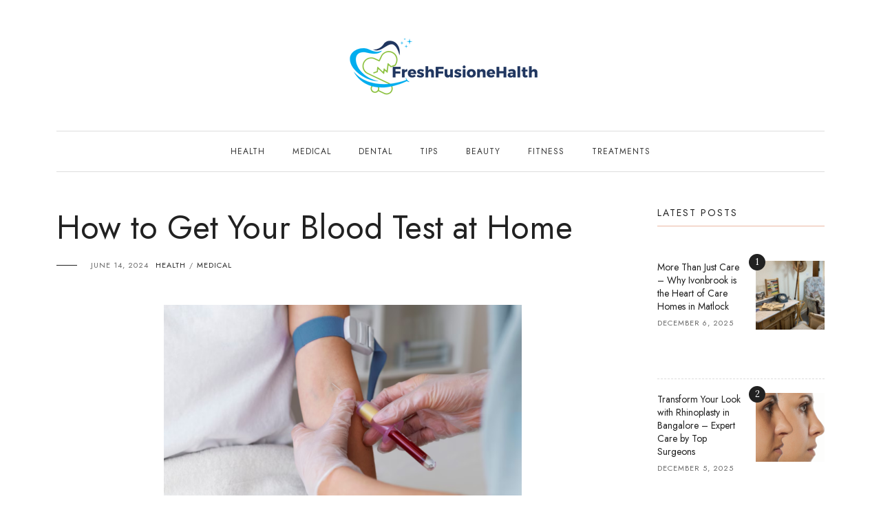

--- FILE ---
content_type: text/css
request_url: https://freshfusionhealth.com/wp-content/themes/rebeccalite/style.css?ver=6
body_size: 5599
content:
/*------------------------------------------------------------------/*
Theme Name: RebeccaLite
Theme URI: https://az-theme.net/downloads/rebecca-lite-free-wordpress-blog-theme/
Description: A Responsive WordPress Blog Theme. Rebecca Lite is a feminine blog theme for professional bloggers. The theme is mobile friendly, SEO optimized, Schema friendly, and loads faster to help you rank your website higher on search engines. If you want to share your expert fashion tips, travel expertise, your favorite food recipes, or create a lifestyle, beauty and makeup, coaching, or any other niche blog, Rebecca Lite is for you. Check demo at https://rebeccalite.az-theme.net/, and get support at https://az-theme.net/contact/
Author URI: https://az-theme.net
Author: AZ-Theme
License: GNU General Public License v2 or later
License URI: http://www.gnu.org/licenses/gpl-2.0.html
Version: 2.9
Text domain: rebeccalite
Tags: blog, e-commerce, portfolio
Tested up to: 6.2
Requires PHP: 7.0
*/
:root{
    --primary-color: #212121;
    --text-color: #363636;
    --accent-color: #eab6a2;
    --meta-color: #666;
    --border-color: #ddd;
    --text-font: Lora, sans-serif;
    --heading-fonts: Jost, sans-serif;
}
body {
    color: var(--text-color);
    font-size: 1rem;
    font-family: var(--text-font);
}
h1, h2, h3, h4, h5, h6 {
	font-family: var(--heading-fonts);
	font-weight: normal;
	line-height: 1.3;
	margin: 0 0 20px;
	color: var(--primary-color);
	-webkit-font-smoothing: antialiased;
}
h1 {
	font-size: 48px;
}
h2 {
	font-size: 36px;
}
h3 {
	font-size: 30px;
}
h4 {
	font-size: 28px;
}
h5 {
	font-size: 24px;
}
h6 {
	font-size: 20px;
}
a, a:not([href]), a:hover, a:not([href]):hover {
    color: var(--accent-color);
    transition: 0.36s;
    color: var(--accent-color);
    text-decoration: none;
}
.entry-content a, .comment-text a {
    text-decoration: underline;
}
.entry-content a:not([href]), .entry-content .wp-block-button__link, .comment-text a:not([href]), .comment-text .wp-block-button__link {
    text-decoration: none;
}
img {
    max-width: 100%;
    height: auto;
}
.col-1, .col-2 {
	max-width: inherit;
	padding: inherit;
}
input[type="text"], input[type='number'], input[type="email"], input[type="tel"], input[type="phone"], textarea, input[type="password"] {
	padding: 5px 10px;
	border: 1px solid var(--border-color);
	line-height: 32px;
	color: var(--text-color);
	background: #f9f9f9;
    transition: 0.6s;
}
input[type="text"]:focus, input[type="email"]:focus, input[type="tel"]:focus, input[type="phone"]:focus, textarea:focus, input[type="password"]:focus {
	box-shadow: 0 0 3px rgba(0,0,0,0.06);
    outline: none;
    border-color: var(--accent-color);
}
button, input[type="button"], input[type="reset"], input[type="submit"], .button, .widget .button, .wp-block-button__link {
	background: var(--primary-color);
	color: #fff;
	cursor: pointer;
	font-size: 12px;
	font-family: var(--heading-fonts);
	letter-spacing: 1px;
	padding: 15px 30px;
	text-transform: uppercase;
	display: inline-block;
	border: none;
	line-height: 1;
    transition: 0.6s;
    border: 1px solid transparent;
}
.btn-outline {
    background-color: transparent;
    color: var(--primary-color);
    border-color: var(--primary-color);
}
button:hover, input[type="button"]:hover, input[type="reset"]:hover, input[type="submit"]:hover, .button:hover, .widget .button:hover {
    background-color: var(--accent-color);
    color: var(--primary-color);
    border-color: transparent;
}
button, input, optgroup, select, textarea {
	max-width: 100%;
}
.wp-block-button {
	margin-bottom: 1rem;
}
select {
	border: 1px solid var(--border-color);
	height: 42px;
}
table {
    border-collapse: collapse;
    width: 100%;
}
.single-post .entry-content table {
    margin-bottom: 1rem;
}
table, td {
	border: 1px solid var(--border-color);
}
td, th {
	padding: 5px;
}
td p:last-child {
	margin-bottom: 0;
}
.wp-block-quote.is-large, .wp-block-quote.is-style-large {
	margin: 0 0 15px;
	padding: 2em;
	border: 1px solid var(--accent-color);
}
.wp-block-quote.is-large p, .wp-block-quote.is-style-large p {
	font-size: 1rem;
}
.wp-block-quote.is-large cite, .wp-block-quote.is-large footer, .wp-block-quote.is-style-large cite, .wp-block-quote.is-style-large footer {
	font-size: 18px;
	text-align: right;
	display: block;
	color: var(--primary-color);
}
.wp-block-quote {
	background: #f9f9f9;
	padding: 25px;
}
.wp-block-quote p:last-child {
	margin: 0;
}
.post-title.page-title {
	text-align: center;
	margin-bottom: 40px;
}
blockquote {
	border: 1px solid var(--meta-color);
	padding: 20px;
}
blockquote p:last-child{
	margin-bottom: 0;
}
.wp-block-image figcaption {
	text-align: center;
	font-style: italic;
}
/* ------------------------------------------------- WordPress Core --------------------------------------------- */
.alignnone {
    margin: 5px 20px 20px 0;
}
.aligncenter,
div.aligncenter {
    display: block;
    margin: 5px auto 5px auto;
}
.alignright {
    float:right;
    margin: 5px 0 20px 20px;
}
.alignleft {
    float: left;
    margin: 5px 20px 20px 0;
}

a img.alignright {
    float: right;
    margin: 5px 0 20px 20px;
}
a img.alignnone {
    margin: 5px 20px 20px 0;
}
a img.alignleft {
    float: left;
    margin: 5px 20px 20px 0;
}
a img.aligncenter {
    display: block;
    margin-left: auto;
    margin-right: auto;
}
.wp-caption {
    background: #fff;
    border: 1px solid #f0f0f0;
    max-width: 96%; /* Image does not overflow the content area */
    padding: 5px 3px 10px;
    text-align: center;
}
.wp-caption.alignnone {
    margin: 5px 20px 20px 0;
}
.wp-caption.alignleft {
    margin: 5px 20px 20px 0;
}
.wp-caption.alignright {
    margin: 5px 0 20px 20px;
}
.wp-caption img {
    border: 0 none;
    height: auto;
    margin: 0;
    max-width: 98.5%;
    padding: 0;
    width: auto;
}
.wp-caption p.wp-caption-text {
    font-size: 11px;
    line-height: 17px;
    margin: 0;
    padding: 0 4px 5px;
}
/* Text meant only for screen readers. */
.screen-reader-text {
	border: 0;
	clip: rect(1px, 1px, 1px, 1px);
	clip-path: inset(50%);
	height: 1px;
	margin: -1px;
	overflow: hidden;
	padding: 0;
	position: absolute !important;
	width: 1px;
	word-wrap: normal !important; /* Many screen reader and browser combinations announce broken words as they would appear visually. */
}
.screen-reader-text:focus {
	background-color: var(--accent-color);
	clip: auto !important;
	clip-path: none;
	color: var(--primary-color);
	display: block;
	font-size: 1em;
	height: auto;
	left: 5px;
	line-height: normal;
	padding: 15px 23px 14px;
	text-decoration: none;
	top: 5px;
	width: auto;
	z-index: 100000;
	/* Above WP toolbar. */
}
.wp-block-archives-dropdown, .wp-block-categories-dropdown.wp-block-categories, .wp-block-search .wp-block-search__inside-wrapper {
	margin: 1rem 0;
}
.wp-block-group.has-background {
	padding: 1rem;
	margin-bottom: 1rem;
}
.wp-block-group.has-background p:last-child {
	margin-bottom: 0;
}
.gallery-caption, .bypostauthor {
    display: inherit;
}
.site-header {
	position: relative;
	z-index: 15;
}
.site-container {
	padding: 50px 0;
    min-height: 550px;
}
.widget_tag_cloud a {
	font-size: 14px !important;
	display: inline-block;
	border: 1px solid var(--border-color);
	padding: 3px 6px;
	font-style: italic;
	margin-bottom: 3px;
}
.widget {
	margin-bottom: 40px;
}
.widget a {
    color: var(--primary-color);
}
.widget a:hover {
    color: var(--accent-color);
}
.footer-ins .widget {
    margin-bottom: 0;
}
.widget ul {
	list-style: none;
	padding: 0;
	margin: 0;
}
.widget > ul > li:first-child {
    padding-top: 0;
}
.widget ul ul {
    padding-left: 15px;
    border-top: 1px dashed var(--border-color);
	margin-top: 5px;
}
.widget ul li {
	border-bottom: 1px dashed var(--border-color);
	padding: 5px 0;
}
.widget ul li:last-child {
	border: none;
	padding-bottom: 0;
}

/* ---------------------------------------- Site Navigation ------------------------------------- */
.nav-primary {
	background: var(--accent-color);
}
.nav-primary .nav-menu {
	display: flex;
	align-items: center;
	justify-content: space-between;
    position: relative;
}
.nav-primary .nav-menu .nav-right {
	display: flex;
	align-items: center;
}
.nav-primary .nav-menu .nav-right a {
	font-size: 13px;
	margin-left: 10px;
    color: var(--primary-color);
}
.nav-menu .add-menu {
	color: var(--primary-color);
	padding: 10px 0;
	display: block;
	text-align: center;
	font-size: 1.2rem;
	text-decoration: underline;
}
.primary-menu li a, .primary-menu li i {
    color: inherit;
    cursor: pointer;
}
.primary-menu li a {
	display: inline-block;
	padding: 24px 0;
	text-transform: uppercase;
	letter-spacing: 1px;
	font-size: 12px;
}
.primary-menu li:hover > a, .primary-menu li:hover > i {
    color: var(--text-color);
}
/* Mobile Toggle ------------------------------------------------ */
.mobile-toggle {
	display: none;
	align-items: center;
	justify-content: center;
	padding: 15px 0;
}
.mobile-toggle a {
	position: relative;
	display: block;
	height: 30px;
	width: 30px;
}
.nav-wrap:focus-within .mobile-toggle a span, .mobile-toggle a.active span {
    background: var(--accent-color);
    height: 2px;
}
.mobile-toggle span {
	display: block;
	width: 100%;
	height: 1px;
	background: var(--primary-color);
	position: absolute;
}
.mobile-toggle span:nth-child(1) {
	top: 5px;
}
.mobile-toggle span:nth-child(2) {
	top: 50%;
	transform: translateY(-50%);
}
.mobile-toggle span:nth-child(3) {
	bottom: 5px;
}
.mobile-toggle a.active span:nth-child(1) {
	transform: rotate(45deg);
	top: 50%;
}
.mobile-toggle a.active span:nth-child(2) {
	display: none;
}
.mobile-toggle a.active span:nth-child(3) {
	transform: rotate(-45deg);
	bottom: 45%;
}
/* ---------------------------------------- Site Branding ------------------------------------- */
.site-branding {
	text-align: center;
	padding: 45px 0;
}
.site-branding .site-logo {
	margin: 0;
}
.site-branding.site-logo, .site-branding .site-title {
	margin: 0;
}
.site-branding .site-logo .custom-logo-link {
	display: inline-block;
}
.site-branding .site-title {
	text-transform: uppercase;
	letter-spacing: 6px;
	font-size: 3.5em;
	line-height: 1;
	font-weight: 400;
	color: var(--accent-color);
    font-family: var(--heading-fonts);
}
.site-branding .site-title a {
    color: inherit;
    display: inline-block;
}
.site-branding .site-description {
	margin: 0;
	color: var(--meta-color);
}
/** Promo Boxes --------------------------------------------------------------------------- */
.rebeccalite-promo-boxes .promo-box-item {
	display: flex;
	align-items: center;
	justify-content: center;
	margin-bottom: 50px;
	flex-wrap: wrap;
	position: relative;
}
.rebeccalite-promo-boxes .promo-box-item::after {
	position: absolute;
	content: "";
	background: rgba(0,0,0,0.36);
	top: 0;
	left: 0;
	height: 100%;
	z-index: 5;
	width: 100%;
}
.rebeccalite-promo-boxes .promo-box-item img {
	height: 250px;
	object-fit: cover;
	width: 100%;
}
.rebeccalite-promo-boxes .promo-box-item a {
	background: rgba(255,255,255,0.9);
	display: inline-block;
	padding: 12px;
	text-transform: uppercase;
	letter-spacing: 1px;
	font-family: var(--heading-fonts);
	font-size: 12px;
	min-width: 180px;
	text-align: center;
	color: var(--primary-color);
	position: absolute;
	z-index: 10;
}
.rebeccalite-promo-boxes .promo-box-item a:hover {
	background: var(--accent-color);
	color: #fff;
}
/* --------------------------------------------- Page ------------------------------------- */
.az-page-thumbnail {
	text-align: center;
	margin-bottom: 20px;
}
.az-page-inner {
	max-width: 80%;
	margin: 0 auto;
}
.woocommerce-page .az-page-inner {
	max-width: 100%;
}
.wpcf7-form-control-wrap .wpcf7-form-control {
	width: 100%;
    margin-bottom: 25px;
}
.wpcf7-form-control.wpcf7-submit {
	min-width: 250px;
}
/* --------------------------------------------- Post ------------------------------------- */
.post, .post-small {
    padding-bottom: 45px;
}
.blog-standard .post::after {
	content: "";
	height: 1px;
	width: 100%;
	background: var(--border-color);
	display: block;
	margin-top: 40px;
}
.post .entry-image, .post-small .entry-image {
	display: block;
	text-align: center;
	margin-bottom: 20px;
}
.post .entry-meta {
	display: flex;
	align-items: center;
	text-transform: uppercase;
	font-family: var(--heading-fonts);
	font-size: 11px;
	letter-spacing: 1px;
	justify-content: center;
	margin-bottom: 8px;
    color: var(--meta-color);
}
.post .entry-categories {
	margin-left: 10px;
}
.post .entry-categories a {
	color: var(--primary-color);
}
.post .entry-date a {
	color: var(--meta-color);
}
.post .entry-categories .sep {
	margin: 0 5px;
	font-size: 10px;
}
.post .entry-title, .post-small .entry-title {
	font-size: 1.75rem;
	text-align: center;
	margin: 0 15px 15px;
	word-break: break-word;
}
.post .entry-title a, .post-small .entry-title a{
    color: inherit;
}
.post.sticky .entry-title a {
	position: relative;
	box-shadow: inset 0px -2px var(--accent-color);
	padding-bottom: 5px;
}
.post.sticky .entry-title a::after {
	content: '\f08d';
	font-family: "Font Awesome 5 Free";
	font-weight: bold;
	font-size: 0.9rem;
    color: var(--accent-color);
}
.post .entry-title a:hover, .post .entry-categories a:hover, .post-small .entry-title a:hover {
    color: var(--accent-color);
}
.post-full .entry-title {
    font-size: 30px;
}
.navigation.pagination {
	justify-content: center;
	display: flex;
	align-items: center;
	text-transform: uppercase;
	letter-spacing: 1px;
	font-size: 12px;
	margin: 35px 0 50px;
    font-family: var(--heading-fonts);
    list-style: none;
    padding: 0;
}
.navigation.pagination .page-numbers{
	margin: 0 2px;
	display: inline-block;
	background: var(--border-color);
	height: 44px;
	color: var(--primary-color);
	transition: 0.6s;
	line-height: 44px;
	width: 44px;
	text-align: center;
    font-family: var(--heading-fonts);
}
.navigation.pagination .page-numbers.prev, .navigation.pagination .page-numbers.next {
	width: auto;
	padding: 0 15px;
}
.navigation.pagination .page-numbers.current, .navigation.pagination .page-numbers:hover{
	color: var(--primary-color);
	background: var(--accent-color);
}
.single-post-inner .entry-header .entry-title {
	text-align: left;
	margin: 0;
	font-size: 3rem;
}
.single-post-inner .entry-header .entry-meta {
	justify-content: left;
	margin: 15px 0 50px;
}
.single-post-inner .entry-header .entry-meta::before {
	content: "";
	width: 30px;
	background: var(--primary-color);
	height: 1px;
	margin-right: 20px;
}
.single-post-inner .entry-image {
	margin-bottom: 35px;
}
.single-post-inner .entry-content {
	margin-bottom: 50px;
    font-size: 1.2rem;
	line-height: 1.8;
}
.single-page-inner .entry-content {
    font-size: 1.2rem;
	line-height: 1.8;
}
.single-post-inner .entry-share {
	display: flex;
	align-items: center;
	justify-content: center;
    margin-bottom: 45px;
}
.single-post-inner .entry-share a {
	background: var(--border-color);
	display: inline-block;
	width: 32px;
	height: 32px;
	line-height: 32px;
	text-align: center;
	margin: 0 5px;
	border-radius: 100%;
	font-size: 12px;
	color: var(--primary-color);
}
.single-post-inner .entry-tags {
	text-align: center;
    margin-bottom: 50px;
}
.single-post-inner .entry-tags a {
	display: inline-block;
	background: var(--border-color);
	padding: 2px 10px;
	font-size: 12px;
	color: var(--text-color);
	margin: 3px 1px;
	text-transform: uppercase;
	letter-spacing: 2px;
}
.rebeccalite-post-author {
	display: flex;
	padding: 35px;
	border: 1px solid var(--border-color);
	margin-bottom: 50px;
}
.rebeccalite-post-author .post-author-image {
	width: 200px;
	margin-right: 20px;
}
.rebeccalite-post-author .post-author-image img {
	border-radius: 100%;
}
.rebeccalite-post-author .author-title {
	font-size: 16px;
	text-transform: capitalize;
	letter-spacing: 1px;
	margin-bottom: 15px;
}
.rebeccalite-post-author .author-bio {
	margin-bottom: 20px;
}
.rebeccalite-post-author .social-icons a {
	font-size: 14px;
	margin-right: 10px;
    color: var(--primary-color);
}
.search-header span {
	color: var(--text-color);
}
#comment-nav-below {
	margin-top: 35px;
}
.comments-area {
	margin-bottom: 50px;
}
.comment-list, .comment-list ol {
	margin: 0;
	padding: 0;
	list-style: none;
}
.comment-list ol {
	padding-left: 20px;
	border-top: 1px dashed var(--border-color);
	margin-top: 15px;
}
.comment-list li {
	border-bottom: 1px dashed var(--border-color);
	padding: 20px 0;
}
.comment-list li:last-child {
    border-bottom: none;
    padding-bottom: 0;
}
.comment-list li .comment-body {
	display: flex;
}
.comment-list li .comment-respond {
	margin-top: 1.5rem;
}
.comment-list li .comment-author {
	width: 90px;
}
.comment-list li .comment-author .avatar {
	width: 90px;
	display: inline-block;
	border-radius: 100%;
}
.comment-list li .comment-content {
	margin-left: 20px;
	width: calc(100% - 90px);
}
.comment-list li .author-wrap {
	display: flex;
	align-items: center;
	justify-content: space-between;
	margin-bottom: 3px;
}
.comment-list li .author-left {
	display: flex;
	align-items: center;
}
.comment-list li .author-name {
	margin: 0 10px 0 0;
	font-size: 12px;
	text-transform: uppercase;
	letter-spacing: 2px;
}
.comment-list li .date-comment {
	font-size: 13px;
	color: var(--meta-color);
}
.comment-list li .reply {

}
.comment-list li .reply a {
	font-size: 13px;
	margin: 0 5px;
    color: var(--primary-color);
	display: inline-block;
	border: 1px solid var(--border-color);
	padding: 2px 5px 1px;
	text-transform: uppercase;
	font-size: 10px;
	letter-spacing: 1px;
}
.comment-list li .comment-text {

}
.comment-list li .comment-text p:last-child {
	margin-bottom: 0;
}
.comment-respond {
	padding: 30px;
	background: #f9f9f9;
}
#review_form .comment-respond {
	padding: 0;
}
.comment-respond .comment-form .input-form, .comment-respond .comment-form .textarea-form {
	background: #fff;
	width: 100%;
	margin: 0 0 20px 0;
}
.comment-respond .comment-form .textarea-form {
	min-height: 120px;
}
.comment-respond .comment-form .comment-notes {
	font-size: 14px;
}
.comment-respond .comment-form .form-submit {
	margin-bottom: 0;
}
.comment-respond .comment-form-cookies-consent label {
	font-size: 14px;
}
.single-related-posts .post .entry-title {
	font-size: 16px;
	margin: 0 15px 0px 15px;
	line-height: 1.3;
}
/* --------------------------------------------- Widget: About Me ------------------------------------- */
.rebecca-lite-about-me .about-widget {
	text-align: center;
}
.rebecca-lite-about-me .about-img {
	height: 255px;
	background-size: cover;
	border-radius: 100%;
	width: 255px;
	background-position: center;
	background-repeat: no-repeat;
	margin: 0 auto 30px;
	max-width: 100%;
}
/* --------------------------------------------- Widget: Social Media Links ------------------------------------- */
.widget .social-media-links a {
	display: inline-block;
	height: 40px;
	line-height: 40px;
	width: 40px;
	border: 1px solid var(--border-color);
	text-align: center;
	margin-bottom: 5px;
	border-radius: 100%;
	font-size: 13px;
}
.widget .social-media-links a:hover {
    background-color: var(--accent-color);
    color: #fff;
    border-color: transparent;
}
/* --------------------------------------------- Mailchimp Form ------------------------------------- */
.mc4wp-form {
	background: #f2e3e3;
	padding: 60px;
	margin-bottom: 50px;
}
.mc4wp-form .mc4wp-form-fields {
	display: flex;
	align-items: center;
}
.mc4wp-form .mc4wp-form-fields .widget-title {
	width: 15%;
	margin: 0;
	border-bottom: none;
	padding: 0;
}
.mc4wp-form .widget-form {
	display: flex;
	align-items: center;
	justify-content: space-between;
	width: 85%;
}
.sidebar .mc4wp-form .widget-form p {
	width: 100%;
	margin-bottom: 10px;
	padding: 0;
}
.mc4wp-form .widget-form p {
	width: 25%;
	text-align: center;
	margin: 0;
	padding: 0 5px;
}
.mc4wp-form .widget-form p input {
	width: 100%;
	border: none;
	line-height: 44px;
	padding: 0 10px;
	height: 44px;
}
.sidebar .mc4wp-form {
	padding: 20px 25px 15px;
	margin: 0;
}
.sidebar .mc4wp-form .mc4wp-form-fields {
	display: block;
}
.sidebar .mc4wp-form .mc4wp-form-fields .widget-title {
	width: 100%;
	border: none;
	margin: 0 0 10px;
	text-align: center;
}
.sidebar .mc4wp-form .widget-form {
	display: block;
	width: inherit;
}
.sidebar .mc4wp-form .widget-form p input {
	width: 100%;
	margin: 0;
}
/* --------------------------------------------- Archive ------------------------------------- */
.archive-box {
	min-height: 230px;
	margin-bottom: 50px;
	display: flex;
	align-items: center;
	justify-content: center;
	background-size: cover;
	background-position: center;
	background-repeat: no-repeat;
	position: relative;
}
.archive-box::after {
	content: "";
	position: absolute;
	height: 100%;
	width: 100%;
	top: 0;
	left: 0;
	background: rgba(0,0,0,0.5);
}
.archive-box .content-text {
	text-align: center;
	position: relative;
	z-index: 2;
}
.archive-box .content-text h1 {
	margin: 0;
	font-size: 30px;
	color: #fff;
	text-transform: uppercase;
	letter-spacing: 5px;
}
.archive-box .content-text .desc {
	color: #fff;
	max-width: 60%;
	margin: 0 auto;
	font-style: italic;
}
.archive-box .content-text .desc p:last-child {
	margin-bottom: 0;
}
/* --------------------------------------------- Widget ------------------------------------- */
.widget-title {
	text-transform: uppercase;
	font-size: 14px;
	letter-spacing: 2px;
	font-weight: 500;
	border-bottom: 1px solid var(--accent-color);
	display: block;
	padding-bottom: 10px;
	margin-bottom: 30px;
}
.sidebar .widget_search input.text {
    width: 100%;
}
/* --------------------------------------------- Widget: Categories Images ------------------------------------- */
.rebecca-lite-categories-images ul {
	padding: 0;
	list-style: none;
	margin: 0;
}
.rebecca-lite-categories-images ul li {
	margin-bottom: 20px;
	min-height: 100px;
	display: flex;
	align-items: center;
	justify-content: center;
	background-size: cover;
	background-position: center;
	background-repeat: no-repeat;
	border: none;
	background-color: #ddd;
}
.rebecca-lite-categories-images ul li a {
	background: rgba(255,255,255,0.9);
	padding: 10px;
	min-width: 50%;
	text-align: center;
	text-transform: uppercase;
	font-size: 11px;
	letter-spacing: 2px;
	font-family: var(--heading-fonts);
	color: var(--primary-color);
}
.rebecca-lite-categories-images ul li a:hover {
	background: var(--accent-color);
	color: var(--primary-color);
}
/* --------------------------------------------- Widget: Latest Posts ------------------------------------- */
.rebecca-lite-latest-posts-widget ul {
	padding: 0;
	margin: 0;
	list-style: none;
}
.rebecca-lite-latest-posts-widget .post {
	display: flex;
	margin: 0;
}
.rebecca-lite-latest-posts-widget .entry-left {
	padding-right: 15px;
	width: calc(100% - 100px);
}
.rebecca-lite-latest-posts-widget .entry-meta {
	text-align: left;
	display: inline-block;
}
.rebecca-lite-latest-posts-widget .entry-title {
	text-align: left;
	font-size: 14px;
	line-height: 1.4;
	margin: 0;
}
.rebecca-lite-latest-posts-widget ul li {
	display: block;
	padding: 20px 0;
}
.rebecca-lite-latest-posts-widget ul li:first-child {
	padding-top: 20px;
}
.rebecca-lite-latest-posts-widget .entry-image {
	width: 100px;
	display: block;
	margin: 0;
	position: relative;
}
.rebecca-lite-latest-posts-widget .entry-image span {
	position: absolute;
	width: 24px;
	height: 24px;
	background: var(--primary-color);
	border-radius: 100%;
	color: #fff;
	line-height: 24px;
	top: -10px;
	left: -10px;
	font-size: 13px;
}
/* --------------------------------------------- Footer ------------------------------------- */
.credits {
	display: flex;
	justify-content: space-between;
	padding: 25px 50px 20px;
	background: var(--accent-color);
}

.credits .social-icons a {
	margin-right: 20px;
	font-size: 13px;
    color: var(--primary-color);
}
/* ------------------------------------ Instagram Feed ---------------------------------------- */
.footer-instagram .rebeccalite-instagram-feed {
	margin: 0;
	box-shadow: none;
}
.rebeccalite-instagram-feed {
    position: relative;
}
.footer-ins .rebeccalite-instagram-feed, .footer-ins .widget_instagram-feed-widget {
	padding: 90px 80px 100px;
	background: #f9f9f9;
}
.footer-ins .rebeccalite-instagram-feed .widget-title,
.footer-ins .widget_instagram-feed-widget .widget-title {
	margin: 0;
	text-align: center;
	padding: 0;
	font-size: 35px;
	letter-spacing: 5px;
	border: none;
}
.footer-ins .rebeccalite-instagram-feed .author-link {
	margin-top: 15px;
	text-align: center;
}
.footer-ins .rebeccalite-instagram-feed .author-link a {
	border-bottom: 1px solid var(--border-color);
	padding-bottom: 1px;
	font-style: italic;
    color: var(--accent-color);
}
.footer-ins .rebeccalite-instagram-feed ul, .footer-ins #sb_instagram {
    margin-top: 40px;
}
.rebeccalite-instagram-feed ul {
    padding: 0;
    margin: 0;
}
.sidebar .rebeccalite-instagram-feed{
    margin-left: -3px;
    margin-right: -3px;
}
.sidebar .rebeccalite-instagram-feed li {
	width: 33.3333%;
	padding: 3px;
}
.rebeccalite-instagram-feed ul li {
	float: left;
	margin: 0;
	padding: 0;
	border: none;
}
@media ( min-width: 992px ) {
    .rebeccalite-instagram-feed li.item-1 {
    	width: 100%;
    }
    .rebeccalite-instagram-feed li.item-2 {
    	width: 50%;
    }
    .rebeccalite-instagram-feed li.item-3 {
    	width: 33.33333%;
    }
    .rebeccalite-instagram-feed li.item-4 {
    	width: 25%;
    }
    .rebeccalite-instagram-feed li.item-5 {
    	width: 20%;
    }
    .rebeccalite-instagram-feed li.item-6 {
    	width: 16.66666%;
    }
    .rebeccalite-instagram-feed li.item-7 {
    	width: 14.2857%;
    }
    .rebeccalite-instagram-feed li.item-8 {
    	width: 12.5%;
    }
    .rebeccalite-instagram-feed li.item-9 {
    	width: 11.11111%;
    }
    .rebeccalite-instagram-feed li.item-10 {
    	width: 10%;
    }
    .rebeccalite-instagram-feed li.item-11 {
    	width: 9.090909%;
    }
    .rebeccalite-instagram-feed li.item-12 {
    	width: 8.33333%;
    }
    .sidebar {
    	padding-left: 30px;
    }
}

@media ( max-width: 991.98px ) {
    .rebeccalite-instagram-feed li {
    	width: 33.33333%;
    }
}
.rebeccalite-instagram-feed li a {
	display: block;
	position: relative;
	width: 100%;
}
.rebeccalite-instagram-feed li a::after {
	display: block;
	content: "";
	padding-top: 100%;
}
.rebeccalite-instagram-feed li a span {
	position: absolute;
	top: 0px;
	left: 0px;
	right: 0px;
	bottom: 0px;
	background-size: cover;
	background-position: center;
	background-repeat: no-repeat;
}
.sidebar .rebeccalite-instagram-feed .author-link {
	position: absolute;
	top: 50%;
	left: 50%;
	transform: translate(-50%);
	min-width: 300px;
	text-align: center;
	min-width: 60%;
    text-align: center;
    z-index: 2;
}
.sidebar .rebeccalite-instagram-feed .author-link a {
	background: #fff;
	display: inline-block;
	padding: 10px;
	border: 1px solid var(--primary-color);
	color: var(--primary-color);
	text-transform: uppercase;
	letter-spacing: 1px;
	font-size: 12px;
}

.primary-menu li:focus-within > ul {
    top: 100%;
    opacity: 1;
    visibility: visible;
}

/* --------------------------------------------- Responsive ------------------------------------- */
@media( min-width: 1200px ) {
	.elementor-section {
		max-width: 1903px;
	}
}
@media ( min-width: 992px ) {
    .primary-menu, .primary-menu ul {
        padding: 0;
        margin: 0;
        list-style: none;
    }
    .primary-menu {
    	display: flex;
    	align-items: center;
    	font-family: var(--heading-fonts);
    	justify-content: center;
    	border-top: 1px solid var(--border-color);
    	border-bottom: 1px solid var(--border-color);
    }
    .primary-menu ul {
    	visibility: hidden;
    	position: absolute;
    	top: 130%;
    	left: 0;
    	min-width: 230px;
    	background: var(--accent-color);
    	transition: 0.3s;
    	opacity: 0;
    	padding: 5px 0;
    }
    .primary-menu ul ul {
    	top: 30%;
    	left: 100%;
    }
    .primary-menu li {
    	position: relative;
    	margin-right: 25px;
    }
    .nav-second .primary-menu > li {
        margin: 0 20px;
    }
    .primary-menu li li {
    	margin: 0;
    }
    .nav-second .primary-menu > li > a {
    	padding: 20px 0;
    }
    .primary-menu li li a {
    	padding: 5px 15px;
    	display: block;
    	letter-spacing: 0;
    	text-transform: capitalize;
    }
    .primary-menu li .toggle {
    	display: inline-block;
    	font-size: 12px;
    	padding: 3px;
    }
    .primary-menu li li .toggle {
    	position: absolute;
    	right: 0;
    	top: 0;
    	padding: 9px;
    }
    .primary-menu li.menu-item-has-children:hover > ul, .primary-menu li.active > ul {
        visibility: visible;
        opacity: 1;
        top: 100%;
    }
    .primary-menu li li.menu-item-has-children:hover > ul, .primary-menu li li.active > ul {
        top: -5px;
    }
}

@media( max-width: 991.98px ) {
    .mobile-toggle {
        display: flex;
    }
    .site-header .nav-menu {
    	visibility: hidden;
    	background: #fff;
    	padding: 5px 15px;
    	position: absolute;
    	width: 100%;
    	top: 120%;
    	box-shadow: 0 3px 3px rgba(0,0,0,0.1);
        opacity: 0;
        transition: 0.36s;
    }
    .site-header .nav-menu.active {
        visibility: visible;
        opacity: 1;
        top: 100%;
    }
    .nav-primary {
    	position: relative;
    	z-index: 2;
    }
    .nav-second {
    	background: var(--border-color);
    }
    .nav-wrap {
        position: relative;
    }
    .primary-menu, .primary-menu ul {
        list-style: none;
        margin: 0;
    }
    .primary-menu {
    	background: #fff;
    	padding: 0px;
    	position: relative;
    }
    .primary-menu ul {
        padding-left: 15px;
        display: none;
        border-top: 1px solid var(--border-color);
        margin-top: -1px;
    }
    .primary-menu li {
        position: relative;
    }
    .primary-menu li a {
    	display: block;
    	padding: 10px 0;
    	border-bottom: 1px solid var(--border-color);
    }
    .primary-menu > li:last-child > a {
    	border-bottom: none;
    }
    .primary-menu li .toggle {
    	position: absolute;
    	right: 0;
    	top: 8px;
    	z-index: 2;
    	cursor: pointer;
    	height: 25px;
    	line-height: 25px;
    	width: 30px;
    	text-align: center;
    	border-left: 1px solid var(--border-color);
    }
    .mc4wp-form {
    	padding: 30px;
    }

    .mc4wp-form .mc4wp-form-fields .widget-title {
    	width: 30%;
    }
    .primary-menu li.active > ul {
        display: block;
    }
    .primary-menu li:focus-within > ul {
        display: block;
    }
}

@media( max-width: 767.98px ) {
    .archive-box .content-text .desc {
    	max-width: 91%;
    }

    .mc4wp-form .mc4wp-form-fields {
	   display: block;
    }

    .mc4wp-form .mc4wp-form-fields .widget-title, .mc4wp-form .widget-form {
    	width: 100%;
    	border: none;
    	margin: 0 0 10px;
    	text-align: center;
    }

    .mc4wp-form .widget-form {
    	display: block;
    }

    .mc4wp-form .widget-form p {
    	width: inherit;
    	text-align: inherit;
    	margin: 0 0 10px;
    }

    .mc4wp-form .widget-form p input {
    	width: inherit;
    	margin-right: 0;
    }

    .rebeccalite-post-author {
    	display: block;
    	text-align: center;
    }

    .rebeccalite-post-author .post-author-image {
    	width: 100%;
    	margin: 0 0 20px;
    }

    .az-page-inner {
    	max-width: 100%;
    }

    .footer-ins .rebeccalite-instagram-feed {
    	padding: 35px 25px 25px;
    }
    .site-branding .site-title {
    	font-size: 2.5em;
    }
}

@media( max-width: 575.98px ) {
    .archive-box {
    	min-height: 115px;
    }

    .post-full .entry-title, .featured-area .slide-item .entry-title {
        font-size: 24px;
    }

    .featured-area .slide-item .entry-title {
        margin: 0;
    }

    .archive-box .content-text h1 {
    	margin: 0;
    	font-size: 24px;
    	letter-spacing: 3px;
    }

    .archive-box .content-text .desc {
    	display: none;
    }

    .footer-ins .rebeccalite-instagram-feed {
    	padding: 35px;
    }
    .credits {
    	display: block;
    	text-align: center;
    }
}


--- FILE ---
content_type: application/x-javascript
request_url: https://freshfusionhealth.com/wp-content/themes/rebeccalite/assets/js/scripts.js?ver=6.8.3
body_size: 5
content:
(function($){
	"use strict";
    $(document).ready(function() {
        $('.mobile-toggle .open-menu').on( 'click', function() {
            $(this).toggleClass('active');
            $('.nav-menu').toggleClass('active');
        });
        
        $('.primary-menu li .toggle').on( 'click', function() {
            $(this).parent().toggleClass('active');
            var $parent_id = $(this).parent().attr('id');
            $(this).parent().find( 'li' ).removeClass( 'active' );
            $(this).parent().parent().find( '>li' ).not( $ ('#' + $parent_id ) ).removeClass( 'active' );
        });
        
        $('.primary-menu').children().last().focusout( function() {
            $('.nav-menu').removeClass('active').removeAttr('style');
            $('.mobile-toggle .open-menu').removeClass('active');
        } );
        
        function rebeccalite_hide_nav_menu() {
            $(document).mouseup( function(e) {
                var $nav_menu = $('.nav-wrap');
                if ( ! $nav_menu.is( e.target ) && $nav_menu.has( e.target ).length === 0 ) {
                    $nav_menu.find('.primary-menu li').removeClass('active');
                    if ( $(window).width() < 992 && $('.nav-menu').length ) {
                        $('.nav-menu').removeClass('active').removeAttr('style');
                        $('.mobile-toggle .open-menu').removeClass('active');
                    }
                }
            });
        }
        
        rebeccalite_hide_nav_menu();
        $(window).resize( function() {
            rebeccalite_hide_nav_menu();
        } );
    });
})(jQuery);
